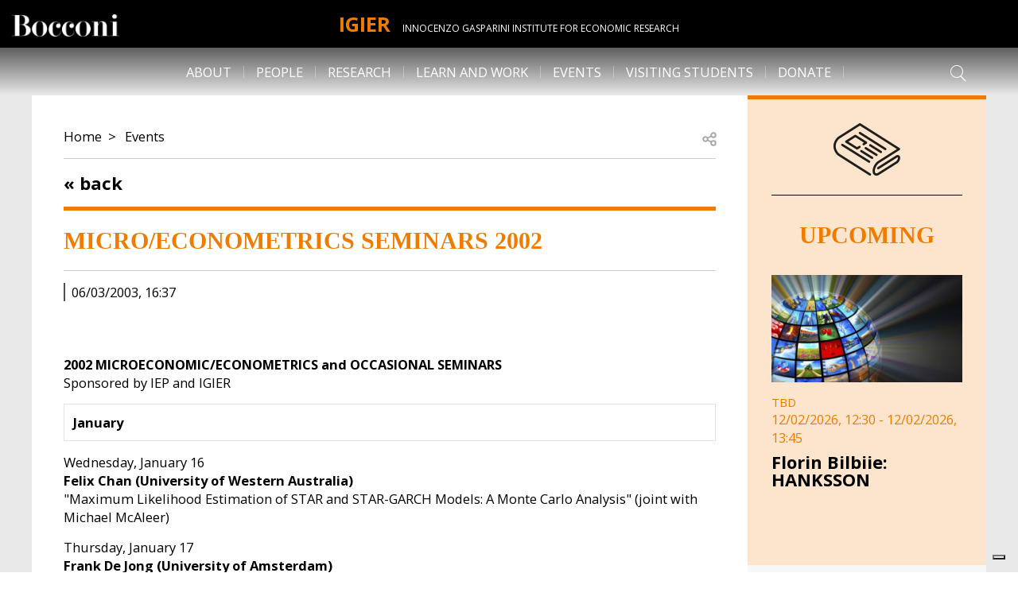

--- FILE ---
content_type: text/html; charset=UTF-8
request_url: https://igier.unibocconi.eu/events/micro/econometrics-seminars-2002
body_size: 11888
content:

<!DOCTYPE html>
<html lang="en" dir="ltr">
  <head>
    <meta charset="utf-8" />
<link rel="canonical" href="https://igier.unibocconi.eu/events/micro/econometrics-seminars-2002" />
<meta name="robots" content="index, follow" />
<meta name="Generator" content="Drupal 10 (https://www.drupal.org)" />
<meta name="MobileOptimized" content="width" />
<meta name="HandheldFriendly" content="true" />
<meta name="viewport" content="width=device-width, initial-scale=1.0" />
<link rel="icon" href="/themes/custom/bocconi_base/favicon.ico" type="image/vnd.microsoft.icon" />
<script src="/sites/default/files/google_tag/default_gtm/google_tag.script.js?VersionId=8ijAUrWOieKPGE7WgrIRp0j9ySSX9yO8?t62jus" defer></script>

    <title>Micro/Econometrics Seminars 2002 | Igier</title>
    <link rel="stylesheet" media="all" href="/sites/default/files/css/css_DYceVzoJ9KsZemiXjakyQBRTAPgIaZIP_y5IaFaECiM.css?VersionId=4R3uFF3xsyF2OR6VLJ6GmqBNXnlD81fn?delta=0&amp;language=en&amp;theme=bocconi_base&amp;include=eJwtykEOgCAMAMEPNfRJpkBJUKGmLaK_Nxove5hslJSk1yWSMRbpbpBEGbOOg_ZAK11QqrI5qbP-n1LjKbqB3ebc8FU4K0_Dr6FJHjs_qcYkYw" />
<link rel="stylesheet" media="all" href="//fonts.googleapis.com/css2?family=Open+Sans:wght@300;400;700&amp;display=swap" />
<link rel="stylesheet" media="all" href="/sites/default/files/css/css_GwdoaCwEu3KEubXkIbuczctHrZu72Blv6GtDe-NIWCk.css?VersionId=EOnpxeop3pHaNBC6NsUKMrxwvW8.qF_9?delta=2&amp;language=en&amp;theme=bocconi_base&amp;include=eJwtykEOgCAMAMEPNfRJpkBJUKGmLaK_Nxove5hslJSk1yWSMRbpbpBEGbOOg_ZAK11QqrI5qbP-n1LjKbqB3ebc8FU4K0_Dr6FJHjs_qcYkYw" />

    
  </head>
  <body class="lang-en section-events path-node is-node-page is-node-page--events-page">
        <a href="#main-content" class="visually-hidden focusable">
      Skip to main content
    </a>
    <noscript><iframe src="https://www.googletagmanager.com/ns.html?id=GTM-TPL3X3N" height="0" width="0" style="display:none;visibility:hidden"></iframe></noscript>
      <div class="dialog-off-canvas-main-canvas" data-off-canvas-main-canvas>
      <header class="site-header sticky-top" role="banner" aria-label="Site header">
            <div class="site-header__navbar navbar navbar-light navbar-expand-lg">
                  <nav class="navbar-brand site-header-brand">
    <div class="row no-gutters">
      <div class="col col-lg-2">
              <div class="site-header-brand__logo">
                      <a href="https://www.unibocconi.it/" title="Bocconi Home page">
                      <img src="/themes/custom/bocconi_base/images/logo-bocconi-white.png" alt="Home" />
                      </a>
                  </div>
            </div>
        <div class="col col-lg-8">
          <div class="brand-name">
                          <div class="site-header-brand__name">
                <a href="/" title="Home" rel="home">Igier</a>
              </div>
                                      <div class="site-header-brand__slogan d-none d-lg-block">
                                <a href="/" title="Home" rel="home">Innocenzo Gasparini Institute for Economic Research</a>
              </div>
                      </div>
        </div>
          </div>
  </nav>


      
                    <button class="navbar-toggler site-header-toggler" type="button" data-toggle="collapse"
                data-target="#navbarCollapsibleContent"
                aria-controls="navbarCollapsibleContent" aria-expanded="false"
                aria-label="Toggle navigation">
          <div id="navbarBurger" class="navbar-burger">
            <span></span>
            <span></span>
            <span></span>
            <span></span>
          </div>
        </button>
          </div>
    <div class="site-header__navbar navbar navbar-light navbar-expand-lg site-header-menu-elements d-lg-none">
      <div id="navbarCollapsibleContent" class="site-header-navigation navbar-collapse collapse justify-content-between">
          <nav role="navigation" aria-labelledby="block-bocconi-base-main-menu-menu" id="block-bocconi-base-main-menu" class="block-bocconi-base-main-menu">
            
  <div class="block-title visually-hidden h2" id="block-bocconi-base-main-menu-menu">Main navigation</div>
  

        
                    <ul data-region="header_navigation" block="block-bocconi-base-main-menu" region="header_navigation" class="nav navbar-nav menu--main">
                    <li class="nav-item menu-item--expanded dropdown">
                          <span class="nav-link dropdown-toggle" data-toggle="dropdown" aria-expanded="false" aria-haspopup="true">About</span>
                        <ul class="dropdown-menu">
                    <li class="dropdown-item">
                          <a href="/about/35-years-research-and-vision-past-future" data-drupal-link-system-path="node/2616">Happy birthday Igier!</a>
              </li>
                <li class="dropdown-item">
                          <a href="/about/about-igier" data-drupal-link-system-path="node/354">About IGIER</a>
              </li>
                <li class="dropdown-item">
                          <a href="/about/contact-us" data-drupal-link-system-path="node/474">Contact Us</a>
              </li>
        </ul>
  
              </li>
                <li class="nav-item menu-item--expanded dropdown">
                          <span class="nav-link dropdown-toggle" data-toggle="dropdown" aria-expanded="false" aria-haspopup="true">People</span>
                        <ul class="dropdown-menu">
                    <li class="dropdown-item">
                          <a href="/people/affiliates-fellows" data-drupal-link-system-path="node/2397">Affiliates &amp; Fellows</a>
              </li>
                <li class="dropdown-item">
                          <a href="/people/researchers" data-drupal-link-system-path="node/2398">Researchers</a>
              </li>
                <li class="dropdown-item menu-item--collapsed">
                          <a href="/people/visiting-faculty" data-drupal-link-system-path="node/384">Visiting Faculty</a>
              </li>
                <li class="dropdown-item">
                          <a href="/people/administrative-staff" data-drupal-link-system-path="node/2406">Administrative Staff</a>
              </li>
        </ul>
  
              </li>
                <li class="nav-item menu-item--expanded dropdown">
                          <span class="nav-link dropdown-toggle" data-toggle="dropdown" aria-expanded="false" aria-haspopup="true">Research</span>
                        <ul class="dropdown-menu">
                    <li class="dropdown-item menu-item--collapsed">
                          <a href="/research/research-clusters" data-drupal-link-system-path="node/2603">Clusters</a>
              </li>
                <li class="dropdown-item">
                          <a href="/research/ongoing-projects" data-drupal-link-system-path="node/2415">Ongoing Projects</a>
              </li>
                <li class="dropdown-item">
                          <a href="/research/completed-projects" data-drupal-link-system-path="node/2416">Completed Projects</a>
              </li>
                <li class="dropdown-item menu-item--collapsed">
                          <a href="/research/working-papers" data-drupal-link-system-path="node/457">Working Papers</a>
              </li>
                <li class="dropdown-item menu-item--collapsed">
                          <a href="/research/datasets" data-drupal-link-system-path="node/458">Datasets</a>
              </li>
        </ul>
  
              </li>
                <li class="nav-item menu-item--expanded dropdown">
                          <span class="nav-link dropdown-toggle" data-toggle="dropdown" aria-expanded="false" aria-haspopup="true">Learn and Work</span>
                        <ul class="dropdown-menu">
                    <li class="dropdown-item">
                          <a href="/learn-and-work/application-database" data-drupal-link-system-path="node/2611">Application database</a>
              </li>
                <li class="dropdown-item">
                          <a href="/learn-and-work/research-projects-field" data-drupal-link-system-path="node/2609">Projects &quot;On field&quot;</a>
              </li>
                <li class="dropdown-item">
                          <a href="/learn-and-work/research-assistantships" data-drupal-link-system-path="node/2610">RAs</a>
              </li>
                <li class="dropdown-item">
                          <a href="/learn-and-work/vacancies" data-drupal-link-system-path="node/2608">Vacancies</a>
              </li>
        </ul>
  
              </li>
                <li class="nav-item menu-item--expanded active dropdown">
                          <span class="nav-link active dropdown-toggle" data-toggle="dropdown" aria-expanded="false" aria-haspopup="true">Events</span>
                        <ul class="dropdown-menu">
                    <li class="dropdown-item menu-item--collapsed">
                          <a href="/events/conferences" data-drupal-link-system-path="node/2410">Conferences</a>
              </li>
                <li class="dropdown-item menu-item--collapsed">
                          <a href="/events/seminar-series" data-drupal-link-system-path="node/2407">Seminar Series</a>
              </li>
                <li class="dropdown-item menu-item--collapsed">
                          <a href="/events/policy-seminars" data-drupal-link-system-path="node/2411">Policy Seminars</a>
              </li>
                <li class="dropdown-item">
                          <a href="/events/archive" data-drupal-link-system-path="node/2409">Archive</a>
              </li>
        </ul>
  
              </li>
                <li class="nav-item menu-item--expanded dropdown">
                          <span class="nav-link dropdown-toggle" data-toggle="dropdown" aria-expanded="false" aria-haspopup="true">Visiting Students</span>
                        <ul class="dropdown-menu">
                    <li class="dropdown-item">
                          <a href="/visiting-students/2026-igier-bidsa-visiting-students-initiative-vsi-call-candidates" data-drupal-link-system-path="node/2454">New Call for Candidates!</a>
              </li>
                <li class="dropdown-item">
                          <a href="/visiting-students/initiative" data-drupal-link-system-path="node/363">The Initiative</a>
              </li>
                <li class="dropdown-item">
                          <a href="/visiting-students/vsi-2025-2026" data-drupal-link-system-path="node/379">Current Edition</a>
              </li>
                <li class="dropdown-item">
                          <a href="/visiting-students/past-editions" data-drupal-link-system-path="node/2412">Past editions</a>
              </li>
        </ul>
  
              </li>
                <li class="nav-item">
                          <a href="/research/research-clusters" class="nav-link" data-drupal-link-system-path="node/2603">Donate</a>
              </li>
        </ul>
  


  </nav>
<div class="views-exposed-form block-exposedform-global-search-collapsible block block--views block--views-exposed-filter-blockglobal-search-page-search" data-drupal-selector="views-exposed-form-global-search-page-search" id="block-exposedform-global-search-collapsible">

  
    

  
          <form block="block-exposedform-global-search-collapsible" region="header_navigation" action="/search" method="get" id="views-exposed-form-global-search-page-search" accept-charset="UTF-8" class="form form--views_exposed_form">
  <div class="row">
    <div class="form-item form-item--query form-item--textfield js-form-item js-form-item--query js-form-type-textfield form-group col-12">
  
  
  
  <input placeholder="Search" data-drupal-selector="edit-query" type="text" id="edit-query" name="query" value="" size="30" maxlength="128" class="form-control" />


  
  
  
  </div>
<div class="form-item form-item--type form-item--select js-form-item js-form-item--type js-form-type-select form-group col-12">
  
  
  
  <select data-drupal-selector="edit-type" id="edit-type" name="type" class="form-select"><option value="All" selected="selected">- Any -</option><option value="events_page">Events page</option><option value="news_page">News page</option><option value="publication_page">Publication page</option></select>

  
  
  
  </div>
    <div data-drupal-selector="edit-actions" class="form-actions js-form-wrapper form-wrapper col-12" id="edit-actions"><input data-drupal-selector="edit-submit-global-search" type="submit" id="edit-submit-global-search" value="Search" class="button js-form-submit form-submit btn btn-primary" /></div>


  </div>
</form>

    
  
</div>


      </div>
    </div>
            <nav role="navigation" aria-labelledby="block-desknavigation-menu" id="block-desknavigation" class="block-desknavigation">
            
  <div class="block-title visually-hidden h2" id="block-desknavigation-menu">Desk navigation</div>
  

        
                    <ul data-region="header_desk" block="block-desknavigation" region="header_desk" class="menu-desk menu--main nav justify-content-center">
                    <li class="nav-item menu-item--expanded nav-item-below">
                          <span class="nav-link">About</span>
          <div class="nav-item-submenu-wrapper">
            <div class="row">
              <div class="nav-item-submenu-inner offset-1 col-10 offset-xl-2 col-xl-8">
                <div class="nav-item-submenu-wrapper__title">
                  <span>About</span>
                </div>
                <div class="close-opened-menu icon-close"></div>
                              <ul class="menu-desk__submenu menu-desk-submenu nav row">
                    <li class="nav-item-submenu col-3 text-center">
                          <a href="/about/35-years-research-and-vision-past-future" data-drupal-link-system-path="node/2616">Happy birthday Igier!</a>
              </li>
                <li class="nav-item-submenu col-3 text-center">
                          <a href="/about/about-igier" data-drupal-link-system-path="node/354">About IGIER</a>
              </li>
                <li class="nav-item-submenu col-3 text-center">
                          <a href="/about/contact-us" data-drupal-link-system-path="node/474">Contact Us</a>
              </li>
        </ul>
  
              </div>
            </div>
          </div>
              </li>
                <li class="nav-item menu-item--expanded nav-item-below">
                          <span class="nav-link">People</span>
          <div class="nav-item-submenu-wrapper">
            <div class="row">
              <div class="nav-item-submenu-inner offset-1 col-10 offset-xl-2 col-xl-8">
                <div class="nav-item-submenu-wrapper__title">
                  <span>People</span>
                </div>
                <div class="close-opened-menu icon-close"></div>
                              <ul class="menu-desk__submenu menu-desk-submenu nav row">
                    <li class="nav-item-submenu col-3 text-center">
                          <a href="/people/affiliates-fellows" data-drupal-link-system-path="node/2397">Affiliates &amp; Fellows</a>
              </li>
                <li class="nav-item-submenu col-3 text-center">
                          <a href="/people/researchers" data-drupal-link-system-path="node/2398">Researchers</a>
              </li>
                <li class="nav-item-submenu col-3 text-center menu-item--collapsed">
                          <a href="/people/visiting-faculty" data-drupal-link-system-path="node/384">Visiting Faculty</a>
              </li>
                <li class="nav-item-submenu col-3 text-center">
                          <a href="/people/administrative-staff" data-drupal-link-system-path="node/2406">Administrative Staff</a>
              </li>
        </ul>
  
              </div>
            </div>
          </div>
              </li>
                <li class="nav-item menu-item--expanded nav-item-below">
                          <span class="nav-link">Research</span>
          <div class="nav-item-submenu-wrapper">
            <div class="row">
              <div class="nav-item-submenu-inner offset-1 col-10 offset-xl-2 col-xl-8">
                <div class="nav-item-submenu-wrapper__title">
                  <span>Research</span>
                </div>
                <div class="close-opened-menu icon-close"></div>
                              <ul class="menu-desk__submenu menu-desk-submenu nav row">
                    <li class="nav-item-submenu col-3 text-center menu-item--collapsed">
                          <a href="/research/research-clusters" data-drupal-link-system-path="node/2603">Clusters</a>
              </li>
                <li class="nav-item-submenu col-3 text-center">
                          <a href="/research/ongoing-projects" data-drupal-link-system-path="node/2415">Ongoing Projects</a>
              </li>
                <li class="nav-item-submenu col-3 text-center">
                          <a href="/research/completed-projects" data-drupal-link-system-path="node/2416">Completed Projects</a>
              </li>
                <li class="nav-item-submenu col-3 text-center menu-item--collapsed">
                          <a href="/research/working-papers" data-drupal-link-system-path="node/457">Working Papers</a>
              </li>
                <li class="nav-item-submenu col-3 text-center menu-item--collapsed">
                          <a href="/research/datasets" data-drupal-link-system-path="node/458">Datasets</a>
              </li>
        </ul>
  
              </div>
            </div>
          </div>
              </li>
                <li class="nav-item menu-item--expanded nav-item-below">
                          <span class="nav-link">Learn and Work</span>
          <div class="nav-item-submenu-wrapper">
            <div class="row">
              <div class="nav-item-submenu-inner offset-1 col-10 offset-xl-2 col-xl-8">
                <div class="nav-item-submenu-wrapper__title">
                  <span>Learn and Work</span>
                </div>
                <div class="close-opened-menu icon-close"></div>
                              <ul class="menu-desk__submenu menu-desk-submenu nav row">
                    <li class="nav-item-submenu col-3 text-center">
                          <a href="/learn-and-work/application-database" data-drupal-link-system-path="node/2611">Application database</a>
              </li>
                <li class="nav-item-submenu col-3 text-center">
                          <a href="/learn-and-work/research-projects-field" data-drupal-link-system-path="node/2609">Projects &quot;On field&quot;</a>
              </li>
                <li class="nav-item-submenu col-3 text-center">
                          <a href="/learn-and-work/research-assistantships" data-drupal-link-system-path="node/2610">RAs</a>
              </li>
                <li class="nav-item-submenu col-3 text-center">
                          <a href="/learn-and-work/vacancies" data-drupal-link-system-path="node/2608">Vacancies</a>
              </li>
        </ul>
  
              </div>
            </div>
          </div>
              </li>
                <li class="nav-item menu-item--expanded active nav-item-below">
                          <span class="nav-link">Events</span>
          <div class="nav-item-submenu-wrapper">
            <div class="row">
              <div class="nav-item-submenu-inner offset-1 col-10 offset-xl-2 col-xl-8">
                <div class="nav-item-submenu-wrapper__title">
                  <span>Events</span>
                </div>
                <div class="close-opened-menu icon-close"></div>
                              <ul class="menu-desk__submenu menu-desk-submenu nav row">
                    <li class="nav-item-submenu col-3 text-center menu-item--collapsed">
                          <a href="/events/conferences" data-drupal-link-system-path="node/2410">Conferences</a>
              </li>
                <li class="nav-item-submenu col-3 text-center menu-item--collapsed">
                          <a href="/events/seminar-series" data-drupal-link-system-path="node/2407">Seminar Series</a>
              </li>
                <li class="nav-item-submenu col-3 text-center menu-item--collapsed">
                          <a href="/events/policy-seminars" data-drupal-link-system-path="node/2411">Policy Seminars</a>
              </li>
                <li class="nav-item-submenu col-3 text-center">
                          <a href="/events/archive" data-drupal-link-system-path="node/2409">Archive</a>
              </li>
        </ul>
  
              </div>
            </div>
          </div>
              </li>
                <li class="nav-item menu-item--expanded nav-item-below">
                          <span class="nav-link">Visiting Students</span>
          <div class="nav-item-submenu-wrapper">
            <div class="row">
              <div class="nav-item-submenu-inner offset-1 col-10 offset-xl-2 col-xl-8">
                <div class="nav-item-submenu-wrapper__title">
                  <span>Visiting Students</span>
                </div>
                <div class="close-opened-menu icon-close"></div>
                              <ul class="menu-desk__submenu menu-desk-submenu nav row">
                    <li class="nav-item-submenu col-3 text-center">
                          <a href="/visiting-students/2026-igier-bidsa-visiting-students-initiative-vsi-call-candidates" data-drupal-link-system-path="node/2454">New Call for Candidates!</a>
              </li>
                <li class="nav-item-submenu col-3 text-center">
                          <a href="/visiting-students/initiative" data-drupal-link-system-path="node/363">The Initiative</a>
              </li>
                <li class="nav-item-submenu col-3 text-center">
                          <a href="/visiting-students/vsi-2025-2026" data-drupal-link-system-path="node/379">Current Edition</a>
              </li>
                <li class="nav-item-submenu col-3 text-center">
                          <a href="/visiting-students/past-editions" data-drupal-link-system-path="node/2412">Past editions</a>
              </li>
        </ul>
  
              </div>
            </div>
          </div>
              </li>
                <li class="nav-item">
                          <a href="/research/research-clusters" class="nav-link" data-drupal-link-system-path="node/2603">Donate</a>
              </li>
        </ul>
  


  </nav>
<div class="views-exposed-form block-exposedform-global-search-collapsible-desk block block--views block--views-exposed-filter-blockglobal-search-page-search" data-drupal-selector="views-exposed-form-global-search-page-search" id="block-exposedform-global-search-collapsible-desk">

  
    

  
          <form block="block-exposedform-global-search-collapsible-desk" region="header_desk" action="/search" method="get" id="views-exposed-form-global-search-page-search" accept-charset="UTF-8" class="form form--views_exposed_form">
  <div class="row">
    <div class="form-item form-item--query form-item--textfield js-form-item js-form-item--query js-form-type-textfield form-group col-12">
  
  
  
  <input placeholder="Search" data-drupal-selector="edit-query" type="text" id="edit-query--2" name="query" value="" size="30" maxlength="128" class="form-control" />


  
  
  
  </div>
<div class="form-item form-item--type form-item--select js-form-item js-form-item--type js-form-type-select form-group col-12">
  
  
  
  <select data-drupal-selector="edit-type" id="edit-type--2" name="type" class="form-select"><option value="All" selected="selected">- Any -</option><option value="events_page">Events page</option><option value="news_page">News page</option><option value="publication_page">Publication page</option></select>

  
  
  
  </div>
    <div data-drupal-selector="edit-actions" class="form-actions js-form-wrapper form-wrapper col-12" id="edit-actions--2"><input data-drupal-selector="edit-submit-global-search-2" type="submit" id="edit-submit-global-search--2" value="Search" class="button js-form-submit form-submit btn btn-primary" /></div>


  </div>
</form>

    
  
</div>


      <div class="site-header-search">
        <i class="icon-search-light"></i>
      </div>
      </header>

  
  
  <div class="site-main">
    <div class="site-main--inner">

      <main class="main-content">
        <a id="main-content"></a>
                    <div data-drupal-messages-fallback class="hidden"></div>  

<article class="node node--events-page node--vm-full node--events-page-vm-full container-fluid page-standard">
  <div class="row no-gutters">
    <div
      class="node__content col-im-8 col-xl-9">
      <div class="node-content">
        <div class="node-content__breadcrumb">
          <div class="row">
            <div class="col-10">
                  <nav role="navigation" aria-labelledby="system-breadcrumb">
    <h2 id="system-breadcrumb" class="sr-only">Breadcrumb</h2>
    <ol class="breadcrumb">
          <li class="breadcrumb__item breadcrumb-item">
                  <a href="/">Home</a>
              </li>
          <li class="breadcrumb__item breadcrumb-item">
                  Events
              </li>
            </ol>
  </nav>


            </div>
            <div class="col-2">
                              <div class="nc-moreinfo__social">
                                                                                
  <div class="social-sharing">
    <button class="social-sharing__button button-reset js-btn-social-share">
      <span class="visually-hidden">Open share</span>
      <svg  width="30" height="30" fill="none" viewBox="0 0 24 24">
        <path fill="#A6A6A6" d="M19 8a3 3 0 0 1-3 3 2.963 2.963 0 0 1-2.281-1.031l-2.813 1.406c.063.219.063.438.063.625 0 .219 0 .438-.063.656l2.813 1.375A3.07 3.07 0 0 1 16 13a3 3 0 0 1 0 6 2.98 2.98 0 0 1-3-3c0-.188 0-.406.063-.625l-2.813-1.406A2.946 2.946 0 0 1 8 15c-1.688 0-3-1.344-3-3s1.313-3 3-3c.875 0 1.688.406 2.25 1.031l2.813-1.375C13 8.437 13 8.22 13 8c0-1.656 1.313-3 3-3a3 3 0 0 1 3 3ZM7.969 13.5c.843 0 1.5-.656 1.5-1.5a1.5 1.5 0 0 0-1.5-1.5c-.813 0-1.5.688-1.5 1.5a1.5 1.5 0 0 0 1.5 1.5ZM16 6.5A1.5 1.5 0 0 0 14.5 8c0 .844.656 1.5 1.5 1.5A1.5 1.5 0 0 0 17.5 8c0-.813-.688-1.5-1.5-1.5Zm0 11a1.5 1.5 0 0 0 1.5-1.5c0-.813-.688-1.5-1.5-1.5a1.5 1.5 0 0 0-1.5 1.5c0 .844.656 1.5 1.5 1.5Z"/>
      </svg>
    </button>

    <div class="social-sharing__addtoany block-hidden" role="dialog" aria-labelledby="shareTitle" aria-hidden="true" data-node-title="">
      <button class="social-sharing__box-close button-reset js-btn-social-share__close">
        <span class="visually-hidden">Close</span>
        <svg width="24" height="24" viewBox="0 0 24 24" fill="none" xmlns="http://www.w3.org/2000/svg">
          <path d="M19.125 17.578c.422.469.422 1.172 0 1.594-.469.469-1.172.469-1.594 0L12 13.594l-5.578 5.578c-.469.469-1.172.469-1.594 0-.469-.422-.469-1.125 0-1.594L10.406 12 4.828 6.422c-.469-.469-.469-1.172 0-1.594a1.027 1.027 0 0 1 1.547 0L12 10.453l5.578-5.578a1.027 1.027 0 0 1 1.547 0c.469.422.469 1.125 0 1.594L13.547 12l5.578 5.578z" fill="#000000"/>
        </svg>
      </button>
      <div class="social-sharing__box-title" id="shareTitle">Share</div>
      <div class="a2a_kit a2a_kit_size_32 a2a_default_style social-sharing__box-links">
        <a class="a2a_button_facebook"></a>
        <a class="a2a_button_twitter"></a>
        <a class="a2a_button_email"></a>
        <a class="a2a_button_whatsapp"></a>
      </div>
      <button class="js-btn-social-share__close visually-hidden"><span class="">Close</span></button>
    </div>

  </div>


                                  </div>
                          </div>
          </div>
        </div>
        <div class="row">
                                  <div
              class="col-12 ">
                <div class="node-content__back-button">
    <a href="javascript:history.back()" rel="nofollow" class="back-button__link">
    « Back
  </a>
</div>

  <div class="node-content__title decorator-line-bottom">
    <h1><span>Micro/Econometrics Seminars 2002</span>
</h1>
  </div>
    <div class="node-content__moreinfo nc-moreinfo">
    <div class="row">
      <div class="col-sm-12">
                          <div class="nc-moreinfo__date">
            <time datetime="2003-03-06T15:37:56Z">06/03/2003, 16:37</time>

          </div>
              </div>
    </div>
  </div>
    <div class="node-content__fields">
    
      <div class="field field--name-field-ep-content field--type-entity-reference field--label-hidden field--node-field-ep-content field--items">
              <div class="field--item"><section class="c-text component-published fadin-transition component-entity">
  <div class="c-text__wrapper row">
    <div class="c-text__inner col-12">
      
      
            <div class="c-text__body field field--name-field-c-text-body field--type-text-long field--label-hidden field--component-entity-field-c-text-body field--item"><p><strong>2002 MICROECONOMIC/ECONOMETRICS and OCCASIONAL SEMINARS <br></strong>Sponsored by IEP and IGIER <br></p><p></p><p></p><table><tr><td><strong>January&nbsp;</strong></td></tr></table><p>Wednesday, January 16<br><strong>Felix Chan (University of Western Australia)</strong><br>"Maximum Likelihood Estimation of STAR and STAR-GARCH Models: A Monte Carlo Analysis" (joint with Michael McAleer)</p><p>Thursday, January 17 <br><strong>Frank De Jong (University of Amsterdam)</strong> <br>"Privatization and Stock Market Liquidity" (Paper not available)</p><p>Wednesday, January 23<br><strong>Marco Lippi (Università di Roma "La Sappienza")</strong><br>"The Generalized Dynamic Factor Model One-Sided Estimation and Forecasting" (joint with M. Forini, M. Hallin, and L. Reichlin)</p><p></p><table><tr><td><strong>February</strong>&nbsp;</td></tr></table><p>Thursday, February 21 <br><strong>David Schmeidler (Tel Aviv University)</strong> <br><a href="/sites/default/files/media/attach/210202.pdf">"Rhetoric and Analogies" (joint with E. Aragones, I. Gilboa, and A. Postlewaite) <br>(PDF file, 312 KB)</a></p><p>Wednesday, February 27<br><strong>Oscar Jorda (UC-Davis)</strong><br><a href="/sites/default/files/media/attach/270202.pdf">"Measuring Systematic Monetary Policy" (joint with K. Hoover)<br>(PDF file, 212.6 KB)</a></p><p>Thursday, February 28 <br><strong>Stefano Demichelis (Università di Pavia)</strong> <br><a href="/sites/default/files/media/attach/280202.pdf">"Learning and voters turnout in election" <br>(PDF file, 255 KB)</a></p><p><br></p><p></p><table><tr><td><strong>March&nbsp;</strong></td></tr></table><p>Monday, March 4, Room 2, via San Mansueto, 4 Time: 16:00<br><strong>Allan Timmermann (UC-San Diego)</strong><br><a href="/sites/default/files/media/attach/040302.pdf">"Optimal Forecast Combinations Under General Loss Functions and Forecast Error Distributions"<br>(PDF file, 434.4 KB)</a></p><p>Thursday, March 7<br><strong>Leonardo Felli (London School of Economics)</strong><br><a href="/sites/default/files/media/attach/070302.pdf">"Endogenous Lobbying" (joint with Antonio Merlo)<br>(PDF file, 253 KB)</a></p><p>Wednesday, March 13<br><strong>Lucrezia Reichlin (ULB)</strong><br>"Tracking Greenspan: Systematic and Unsystematic Monetary Policy Revisited" (joint with D. Giannone and L. Sala) </p><p>Thursday, March 14<br><strong>Ernst Fehr (University of Zurich)</strong><br><a href="/sites/default/files/media/attach/140302.pdf">"Contractual Incompleteness and the Nature of Market Interactions" <br>(PDF file, 312 KB)</a></p><p>Wednesday, March 20<br><strong>Jerome Henry (ECB)</strong><br>"Supply and Demand Shocks in the Euro Area: An Area Wide Model (AWM) Simulation Exercise"</p><p>Thursday, March 21, Room 2, Via San Mansueto, 4&nbsp;&nbsp; Time: 14:30<br><strong>Thomas Piketty (ENS-CEPREMAP)</strong><br><a href="/sites/default/files/media/attach/210302a.pdf">"Income Inequality in France and the United States, 1901-1998"(CEPR) <br>(PDF file, 349 KB) </a><br><a href="/sites/default/files/media/attach/210302b.pdf">"Income Inequality in France and the United States, 1901-1998" (NBER) <br>(PDF file, 441 KB)</a> </p><p>Thursday, March 21, Room 2, Via San Mansueto, 4&nbsp;&nbsp; Time: 16:00<br><strong>Steve Nickell (London School of Economics)</strong><br><a href="/sites/default/files/media/attach/210302c.pdf">"Nominal Wage Rigidity and the Rate of Inflation" <br>(PDF file, 831.7 KB)</a></p><p>Friday, March 22, Room 2, via San Mansueto, 4 Time: 12:45<br><strong>Hans Hvide (NHH)</strong> <br>"Debt and Equity under Costly State Verification"<br>(paper not available)</p><p></p><table><tr><td><strong>April&nbsp;</strong></td></tr></table><p>Friday, April 5 <br><strong>Hashem Pesaran (Cambridge)</strong><br>Modeling Regional Interdependencies Using A Global Error-Correcting Macroeconmetric Model<br>(joint with T. Schuermann and S. Weiner)</p><p><br>Friday, April 19<br><strong>Paul Geroski (LBS)</strong> <br>Paper "TBA"</p><p>Thursday, April 11&nbsp; New Time 13:15-14:30 <br><strong>Enrico Pennings (Università Bocconi)</strong><br>"How To Maximize Domestic Benefits from Irreversible Foreign Investments" <br>(PDF file, 311 KB)</p><p>Wednesday, April 17<br><strong>Barbara Chizzolini (Università Bocconi)</strong> <br><a href="/sites/default/files/media/attach/170402.pdf">"Risk Related Non Linearities In Exchange Rates: A Comparison"&nbsp;&nbsp; (joint with B. Stizia) <br>(PDF file, 354 KB)</a></p><p><br>Thursday, April 18<br><strong>Alireza Naghavi (Università Bocconi)</strong><br><a href="/sites/default/files/media/attach/180402.pdf">"Strategic Intellectual Property Protection and North-South Technology Transfer"<br>(PDF file, 115 KB)</a></p><p></p><table><tr><td><strong>May&nbsp;</strong></td></tr></table><p>Thursday, May 2<br><strong>Barbara Rindi (Università Bocconi)</strong> <br><a href="/sites/default/files/media/attach/020502.pdf">"Transparency, Liquidity, and Price Formation"<br>(PDF file, 357 KB) </a></p><p>Wednesday, May 8 <br><strong>Tim Kehoe (U of Minnesota)</strong><br>"Tradability of Goods and Real Exchange Rate Fluctuations" (joint with C. Betts) </p><p>Thursday, May 9 <br><strong>David Austen-Smith (Northwestern U)</strong><br><a href="/sites/default/files/media/attach/090502.pdf">"Majority Preference for Subsidies over Redistribution" <br>(PDF file, 367 KB)</a></p><p>Friday, May 10<br><strong>Grayham Mizon (Southampton)<br></strong><a href="/sites/default/files/media/attach/100502.pdf">"Reformulating Empirical Macro-econometric Modelling" <br>(PDF file, 173 KB) </a></p><p>Tuesday, May 14 MEc Lecture Room (Room 1), via San Mansueto, 4&nbsp; Time:&nbsp; 17:30<br><strong>Alan Deardorff (U of Michigan)<br></strong><a href="/sites/default/files/media/attach/140502B.pdf">"The Effects of Multinational Enterprises on Wages and Working Conditions in Developing Countries" (joint with D. Brown and B. Stern)<br>(PDF file, 394 KB)</a></p><p>Wednesday, May 15<br><strong>Bruno Biais (Toulouse) <br></strong><a href="/sites/default/files/media/attach/150502.pdf">"Strategic Liquidity Supply and Security Design"<br>(PDF file, 324 KB)</a></p><p>Thursday, May 16 <br><strong>Patrik Sandas (U of Pennsylvania)</strong><br><a href="/sites/default/files/media/attach/160502.pdf">"Empirical Analysis of Limit Order Markets (joint with B. Hollifield and R. Miller) <br>(PDF file, 394 KB)</a> </p><p>Friday, May 17 <br><strong>Luigi Guiso (Sassari and Ente Einaudi)</strong> <br><a href="/sites/default/files/media/attach/170502.pdf">"Does Local Financial Development Matter?" <br>(PDF file, 121 KB)</a> </p><p>Wednesday, May 22 <br><strong>David Autor (MIT)</strong> <br><a href="/sites/default/files/media/attach/220502.pdf">"Women, War and Wages: The Impact of Female Labor Supply on the U.S. Wage Structure at Mid-Century"<br>(PDF file, KB)</a> </p><p>Thursday, May 23 <br><strong>Luigi Zingales (GSB Chicago)<br></strong><a href="/sites/default/files/media/attach/230502.pdf">"Peoples Opium:&nbsp; The Economic Effect Of Religion" <br>(PDF file, 159 KB)</a></p><p>Thursday, May 30 <br><strong>Soren Blomquist (Uppsala)</strong><br><a href="/sites/default/files/media/attach/300502.pdf">"The Role Of Prices For Excludable Public Goods" <br>(PDF file, 371 KB)</a></p><p>Friday, May 31 <br><strong>Helmut Lutkepohl (EUI)</strong><br>"Testing for the Cointegrating Rank of a VAR Process with Level Shift at Unknown Time"<br>(PDF file, 409 KB)</p><p></p><table><tr><td><strong>June&nbsp;</strong></td></tr></table><p>Thursday, June 6 <br><strong>Stefano Renzi and Jane Klobas (Istituto di Metodi Quantitativi)</strong> <br>"E-learning and Bocconi: Infrastructure, Teaching and Research"</p><p>Wednesday, June 12&nbsp;&nbsp; Time:&nbsp; 16:00 <br><strong>Peter Sorenson (Copenhagen)</strong><br>"tba"</p><p></p><table><tr><td><strong>September</strong></td></tr></table><p>Tuesday, September 10 Micro<br>No seminar scheduled</p><p>Tuesday, September 17 Econometrics<br><strong>Emanuela Galasso (World Bank)</strong><br><a href="/sites/default/files/media/attach/170902.pdf">"Do Workfare Participants Recover Quickly From Retrenchment?" (joint with M. Ravallion, T. Lazo and E. Philipp)</a><br>(Download PDF file, 225 KB)</p><p>Tuesday, September 24 Micro<br>No seminar scheduled</p><p></p><table><tr><td><strong>October</strong>&nbsp;</td></tr></table><p>Tuesday, October 1 Econometrics<br><strong>Lutz Kilian (ECB and University of Michigan)</strong><br><a href="/sites/default/files/media/attach/011002.pdf">"In-Sample or Out-of-Sample Tests of Predictability: Which One Should We Use?" (joint with Atsushi Inoue)</a></p><p>Tuesday, October 8 Micro<br><strong>Piero Gottardi (Università di Venezia)</strong> <br>"Personal Bankruptcy and Incentives in a Dynamic Model of Entrepreneurship"</p><p>Tuesday, October 15 Econometrics<br><strong>Graham Elliot (Univeristy of California at San Diego)<br></strong><a href="/sites/default/files/media/attach/151002.pdf">"Estimating Loss Function Parameters" (joint with I. Komunjer and A. Timmermann)</a></p><p>Tuesday, October 22&nbsp; Joint Micro - Econometrics seminar<br><strong>Carlo Bianchi and Pietro Vagliasindi (Università di Pisa and Università di Parma)<br></strong><a href="/sites/default/files/media/attach/221002.pdf">"Validation and Policy Analysis Using Dynamic Microsimulation Modelling: Evidence from Experiments in the Italian Case" (joint with M. Romanelli)</a></p><p>Tuesday, October 29 Econometrics<br><strong>Matteo Ciccarelli (Alicante University)<br></strong><a href="/sites/default/files/media/attach/291002.pdf">"Measuring shift-contagion with a Bayesian Time-varying coefficient model"</a><br>(PDF File, 398 KB)</p><p><br>Wednesday, October 30, Time 12:45 PM, Room 2, via San Mansueto 4 <br><strong>Giovanni Maggi (Princeton University) <br></strong><a href="/sites/default/files/media/attach/301002.pdf">"International agreements on product standards: an incomplete-contracting theory" (joint with P. Battigalli) </a><br>(PDF File, 251 KB)</p><p></p><table><tr><td><strong>November&nbsp;</strong></td></tr></table><p>Tuesday, November 5 Micro<br><strong>Annamaria Lusardi (Dartmouth College and Università di Urbino)</strong><br><a href="/sites/default/files/media/attach/051102.pdf">"Liquidity Constraints, Wealth Accumulation and Entrepreneurship" (joint with E. Hurst)</a><br>(PDF File, 272 KB)</p><p>Tuesday, November 12 Econometrics<br><strong>Kenneth West (University of Wisconsin-Madison and Bank of England)</strong><br><a href="/sites/default/files/media/attach/121102.pdf">"Exchange Rates and Fundamentals"</a></p><p>Tuesday, November 19 Micro<br><strong>Satya R. Chakravarty (Indian Statistical Institute and Università Bocconi - IEP)</strong><br><a href="/sites/default/files/media/attach/191102.pdf">"An Axiomatic Characterization of the Coleman Index of the Power of a Collectivity to Act" (joint with R. Barua and S. Roy)</a><br>(PDF file, 330 KB)</p><p>Tuesday, November 26 Econometrics<br><strong>Domenico Giannone (ECARES ULB) <br></strong><a href="/sites/default/files/media/attach/261102.pdf">"VARs, factor models and the empirical validation of equilibrium business cycle model" (joint with L. Sala and L. Reichlin)</a><br>(PDF File, 309 KB)</p><p></p><table><tr><td><strong>December</strong></td></tr></table><p></p><p></p><p>Tuesday, December 3 Micro<br><strong>Francois Bourguignon (DELTA and the World Bank, Paris)</strong> <br><a href="/sites/default/files/media/attach/031202.pdf">"Representative versus real households in the macro-economic modeling of inequality" (joint with A-S Robilliard, S.Robinson)</a></p><p>Tuesday, December 10 Econometrics<br><strong>Fabio Trojani (Univerist della Svizzera Italiana, Lugano)</strong><br><a href="/sites/default/files/media/attach/101202.pdf">"Robust Efficient Method of Moments"</a></p><p>Tuesday, December 17 Micro<br>Tuesdays Micro seminar has been postponed to Wednesday. Please see Occasional Seminars below.</p><p>Wednesday, December 18 Micro<br><strong>Luigi Spaventa (CONSOB)</strong><br><a href="/sites/default/files/media/attach/150103.pdf">"Protezione dellinvestitore e struttura proprietaria: esiste una relazione?"</a><br>MOVED TO JANUARY 15</p><p><br>&nbsp;</p><p>&nbsp;</p><p>&nbsp;<br></p></div>
          </div>
  </div>
</section>
</div>
          </div>
  
  </div>
            </div>
                      
        </div>
      </div>
    </div>
          <aside class="node__sidebar d-none d-im-block col-im-4 col-xl-3">
          

<section class="c-list-news-events-blocks component-published fadin-transition component-entity container-fluid layout-lneb-blocks-big">
  
    <div class="row justify-content-center">
    <div class="layout-lneb-blocks-big__container col-12">
      <div class="layout-lneb-blocks-big__wrapper">
        <div class="layout-lneb-blocks-big__inner">
          <h2 class="layout-lneb-blocks-big__title title-centered">
            <div class="layout-lneb-blocks-big__title--inner">
              Upcoming
            </div>
          </h2>
          <div class="layout-lneb-blocks-big__list">
                <div class="js-view-dom-id-5a3783f5557af3366f2e0986830a583d55a918f7f8efdc2661f0dee2e4dc5caa">
  
  
  

  
  
  

  <div class="views-rows">
                        <div class="views-row">
  <div class="node-news-events node-news-events--blocks row">
    <div class="col-12">
      <a href="/events/seminar-series/florin-bilbiie-hanksson" rel="bookmark">
                  <div class="node-news-events__img node-news-events__img--placeholder"></div>
                          <div class="node-news-events__location">
            TBD
          </div>
                          <div class="node-news-events__date"><time datetime="2026-02-12T12:30:00Z">12/02/2026, 12:30</time>
 - <time datetime="2026-02-12T13:45:00Z">12/02/2026, 13:45</time>
</div>
                <div class="node-news-events__title">
          <span>Florin Bilbiie: HANKSSON</span>

        </div>
              </a>
    </div>
  </div>
</div>
      </div>

    

  
  

  
  
</div>


          </div>
        </div>
      </div>
    </div>
  </div>
  </section>

      </aside>
      </div>

</article>



              </main>

      
    </div>
  </div>

  
  
<footer class="bocconi-footer component-published site-footer">
  <div class="footer-scrool-to-top d-none d-lg-block"></div>
  <div class="row no-gutters">
    <div class="col-xxxl-auto d-none d-xxxl-block">
                  <div class="site-footer__image">
                    <a title="Bocconi home page"  target="_blank"href="https://www.unibocconi.it/">
                                <picture>
                  <source srcset="/sites/default/files/styles/container_xl_full_width/public/media/images/footer-GettyImages-869809542_0.jpg.webp?itok=3FAEAX1s 1x" media="all and (min-width: 1280px)" type="image/webp" width="600" height="600"/>
              <source srcset="/sites/default/files/styles/container_lg_full_width/public/media/images/footer-GettyImages-869809542_0.jpg.webp?itok=3Xy1ytq- 1x" media="all and (min-width: 1024px)" type="image/webp" width="600" height="600"/>
              <source srcset="/sites/default/files/styles/container_md_full_width/public/media/images/footer-GettyImages-869809542_0.jpg.webp?itok=BFj7BPKP 1x" media="all and (min-width: 768px)" type="image/webp" width="600" height="600"/>
              <source srcset="/sites/default/files/styles/container_sm_full_width/public/media/images/footer-GettyImages-869809542_0.jpg.webp?itok=Th7yPEIj 1x" media="all and (min-width: 576px)" type="image/webp" width="600" height="600"/>
              <source srcset="/sites/default/files/styles/container_xs_full_width/public/media/images/footer-GettyImages-869809542_0.jpg.webp?itok=K9iNWb9S 1x" media="all and (max-width: 575.98px)" type="image/webp" width="575" height="575"/>
              <source srcset="/sites/default/files/styles/container_xl_full_width/public/media/images/footer-GettyImages-869809542_0.jpg?itok=rOSdRK4w 1x" media="all and (min-width: 1280px)" type="image/jpeg" width="600" height="600"/>
              <source srcset="/sites/default/files/styles/container_lg_full_width/public/media/images/footer-GettyImages-869809542_0.jpg?itok=e-ipH4IF 1x" media="all and (min-width: 1024px)" type="image/jpeg" width="600" height="600"/>
              <source srcset="/sites/default/files/styles/container_md_full_width/public/media/images/footer-GettyImages-869809542_0.jpg?itok=1QxwWNxn 1x" media="all and (min-width: 768px)" type="image/jpeg" width="600" height="600"/>
              <source srcset="/sites/default/files/styles/container_sm_full_width/public/media/images/footer-GettyImages-869809542_0.jpg?itok=KL0gKYHU 1x" media="all and (min-width: 576px)" type="image/jpeg" width="600" height="600"/>
              <source srcset="/sites/default/files/styles/container_xs_full_width/public/media/images/footer-GettyImages-869809542_0.jpg?itok=2DBreYLE 1x" media="all and (max-width: 575.98px)" type="image/jpeg" width="575" height="575"/>
                  <img loading="eager" width="600" height="600" src="/sites/default/files/styles/image_compression/public/media/images/footer-GettyImages-869809542_0.jpg?itok=U148N7qT" alt="Victory Boogie Woogie, Piet Mondrian, 1944" title="Victory Boogie Woogie, Piet Mondrian, 1944" class="img-fluid" />

  </picture>




          </a>            </div>
        </div>
    <div class="col-12 col-xxxl d-flex align-items-start flex-column">
      <div class="site-footer__info sf-info container-fluid">
        <div class="row">
          <div class="sf-info__text sf-info__components col-12">
            <div class="bocconi-footer__internal field--items">
                                <div class="field--item c-menu"><section class="c-menu component-published fadin-transition component-entity">
  
  
            <div class="c-menu__items field field--name-field-c-menu-items field--type-field-menu field--label-hidden field--component-entity-field-c-menu-items field--item"><div class="menu-title">People</div>


  <ul class="menu menu-level-0">
                  
        <li class="menu-item">
          <a href="/people/affiliates-fellows" data-drupal-link-system-path="node/2397">Affiliates &amp; Fellows</a>
                                
  
  <div class="menu_link_content menu-link-contentmain view-mode-default menu-dropdown menu-dropdown-0 menu-type-default">
              
      </div>



                  </li>
                      
        <li class="menu-item">
          <a href="/people/researchers" data-drupal-link-system-path="node/2398">Researchers</a>
                                
  
  <div class="menu_link_content menu-link-contentmain view-mode-default menu-dropdown menu-dropdown-0 menu-type-default">
              
      </div>



                  </li>
                      
        <li class="menu-item menu-item--collapsed">
          <a href="/people/visiting-faculty" data-drupal-link-system-path="node/384">Visiting Faculty</a>
                                
  
  <div class="menu_link_content menu-link-contentmain view-mode-default menu-dropdown menu-dropdown-0 menu-type-default">
              
      </div>



                  </li>
                      
        <li class="menu-item">
          <a href="/people/administrative-staff" data-drupal-link-system-path="node/2406">Administrative Staff</a>
                                
  
  <div class="menu_link_content menu-link-contentmain view-mode-default menu-dropdown menu-dropdown-0 menu-type-default">
              
      </div>



                  </li>
          </ul>


</div>
      </section>
</div>
  <div class="field--item c-text"><section class="c-text component-published fadin-transition component-entity">
  <div class="c-text__wrapper row">
    <div class="c-text__inner col-12">
      
      
            <div class="c-text__title field field--name-field-c-text-title field--type-string field--label-hidden field--component-entity-field-c-text-title field--item">Contacts</div>
      
            <div class="c-text__body field field--name-field-c-text-body field--type-text-long field--label-hidden field--component-entity-field-c-text-body field--item"><p>IGIER - Innocenzo Gasparini Institute for Economic Research<br>Via Röntgen n. 1, Milan 20136 (ITALY)<br>Phone: +39 0258365815<br>E-mail: <a href="mailto:igier@unibocconi.it">igier@unibocconi.it</a></p></div>
          </div>
  </div>
</section>
</div>
  <div class="field--item c-social"><section class="c-social component-published fadin-transition component-entity">
  
  
            <div class="c-social__title field field--name-field-c-social-title field--type-string field--label-hidden field--component-entity-field-c-social-title field--item">Social network</div>
      <div id="block-bocconi-base-socialprofilesblock" class="block-bocconi-base-socialprofilesblock block block--sf-social-profiles block--sf-social-profiles-block">

  
    

  
          <ul class="block-sf-social-profiles__list"><li><a href="https://www.facebook.com/unibocconi/" class="block-sf-social-profiles__icon icon-fb" title="Open Facebook profile in new window" target="_blank" rel="noopener"></a></li><li><a href="https://twitter.com/unibocconi" class="block-sf-social-profiles__icon icon-tw" title="Open Twitter profile in new window" target="_blank" rel="noopener"></a></li><li><a href="https://www.youtube.com/user/UniBocconi" class="block-sf-social-profiles__icon icon-yt" title="Open Youtube profile in new window" target="_blank" rel="noopener"></a></li><li><a href="https://www.linkedin.com/school/universita-bocconi/" class="block-sf-social-profiles__icon icon-in" title="Open Linkedin profile in new window" target="_blank" rel="noopener"></a></li></ul>
    
  
</div>
</section>
</div>

                                            <div class="field--item c-date">
                  <div class="sf-info__clock">
                    <div class="row">
                        <div class="sf-info__date col-12 col-im-6">
                          <div class="sf-info__date-element sf-info__date-date"></div><div class="sf-info__date-element sf-info__date-time"></div>                        </div>
                    </div>
                  </div>
                </div>
                          </div>
          </div>
        </div>
      </div>
      <div class="site-footer__last sf-last container-fluid mt-auto">
                <div class="row ">
          <div class="sf-last__el footer-box-bg col-12 col-im-6 ">
            
            <div class="bocconi-footer__copyright field field--name-field-bocconi-footer-copyright field--type-string field--label-hidden field--component-entity-field-bocconi-footer-copyright field--item">© Università Bocconi - Via Sarfatti, 25 Milano - PI 03628350153</div>
                </div>
          <div class="sf-last__el footer-box-bg col-12 col-im-6">
            <ul class="nav">
              <li><a href="https://www.unibocconi.eu/privacy/?key=footer" title="GDPR" target="_blank">GDPR</a></li> |
              <li><a class="iubenda-cs-preferences-link" href="#" title="Cookie Consent Management">Cookie Consent Management</a></li> |
              <li><a href="/sitemap" target="_self">Sitemap</a></li>
            </ul>
          </div>
        </div>
      </div>
    </div>
  </div>
</footer>


  </div>

    
    <script type="application/json" data-drupal-selector="drupal-settings-json">{"path":{"baseUrl":"\/","pathPrefix":"","currentPath":"node\/227","currentPathIsAdmin":false,"isFront":false,"currentLanguage":"en"},"pluralDelimiter":"\u0003","suppressDeprecationErrors":true,"ajaxPageState":{"libraries":"eJxVjEkOAjEMBD8UkUfwAC5IHCNP4ghDEo_chmF-zyoElz6UumrSnHVImggcqRRXGmuYfmnV4fiiq_CCiKyt7XU-iB93tYJ9q73TKKGKMZzM2T66UedF7RxQEzQLtTSbVmmMKI8mAlY49_i8h3f_tRs60e0PdC2XxncSrEbY","theme":"bocconi_base","theme_token":null},"ajaxTrustedUrl":{"\/search":true},"views":{"ajax_path":"\/views\/ajax","ajaxViews":{"views_dom_id:5a3783f5557af3366f2e0986830a583d55a918f7f8efdc2661f0dee2e4dc5caa":{"view_name":"list_news_and_events","view_display_id":"block_news_events_component_blocks_future","view_args":"events_page","view_path":"\/node\/227","view_base_path":null,"view_dom_id":"5a3783f5557af3366f2e0986830a583d55a918f7f8efdc2661f0dee2e4dc5caa","pager_element":0}}},"csp":{"nonce":"RTYCAgkfTIM5bbARPqgOGg"},"user":{"uid":0,"permissionsHash":"8b034099115a527f8095ae2a8290ea4e411f1314c9caa485df9a78faeea4b204"}}</script>
<script src="/sites/default/files/js/js_Kde6VgPpKQ_eOHpjWK08Uq4JslGFVpRPbKvvSuFqwZk.js?VersionId=ItYk8WepCN74gWtwWHOlqEHhNFN8MNeB?scope=footer&amp;delta=0&amp;language=en&amp;theme=bocconi_base&amp;include=eJwtjEEKgCAQAD8k-Yge0CXoGKuuZKkbu0vW74PsMoeBGUfeU02rA0ELIShBfYz77ZWwiRVPOc90Lkm3KUZBHakUqMHExCgKrMj9EBkKNuLD9PTjADvcL5nzKYk"></script>
<script src="https://static.addtoany.com/menu/page.js" async></script>
<script src="/sites/default/files/js/js_OBMAOg05ycuQ-FJnlr6PgH539ddX332qK48P-_5ER-Y.js?VersionId=QA.dx7_YNwAuddb5ekZbImna.sTEDvCM?scope=footer&amp;delta=2&amp;language=en&amp;theme=bocconi_base&amp;include=eJwtjEEKgCAQAD8k-Yge0CXoGKuuZKkbu0vW74PsMoeBGUfeU02rA0ELIShBfYz77ZWwiRVPOc90Lkm3KUZBHakUqMHExCgKrMj9EBkKNuLD9PTjADvcL5nzKYk"></script>

  </body>
</html>
